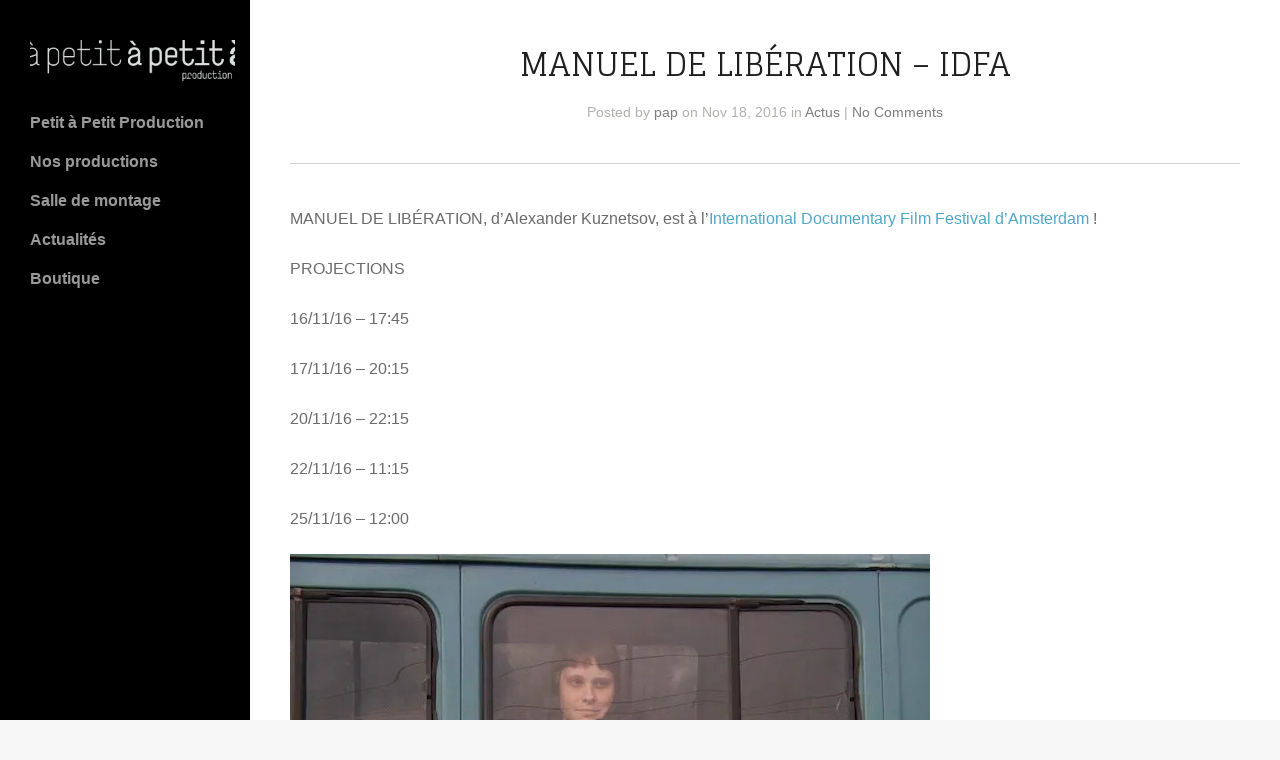

--- FILE ---
content_type: text/html; charset=UTF-8
request_url: http://petitapetitproduction.com/manuel-de-liberation-idfa/
body_size: 6159
content:
<!DOCTYPE html>
<html lang="fr-FR">

<head>
	<meta http-equiv="Content-Type" content="text/html; charset=UTF-8" />
	<title>Petit à Petit Production  &raquo; MANUEL DE LIBÉRATION &#8211; IDFA</title>
	<meta name="viewport" content="width=device-width, initial-scale = 1.0, maximum-scale=1.0, user-scalable=no" />
	<link rel="alternate" type="application/rss+xml" title="Petit à Petit Production RSS Feed" href="http://petitapetitproduction.com/feed/" />
	<link rel="alternate" type="application/atom+xml" title="Petit à Petit Production Atom Feed" href="http://petitapetitproduction.com/feed/atom/" />
	<link rel="pingback" href="http://petitapetitproduction.com/xmlrpc.php" />

	
	
	<meta name='robots' content='max-image-preview:large' />
<meta http-equiv="x-dns-prefetch-control" content="on">
<link href="https://app.ecwid.com" rel="preconnect" crossorigin />
<link href="https://ecomm.events" rel="preconnect" crossorigin />
<link href="https://d1q3axnfhmyveb.cloudfront.net" rel="preconnect" crossorigin />
<link href="https://dqzrr9k4bjpzk.cloudfront.net" rel="preconnect" crossorigin />
<link href="https://d1oxsl77a1kjht.cloudfront.net" rel="preconnect" crossorigin>
<link rel="prefetch" href="https://app.ecwid.com/script.js?90584508&data_platform=wporg&lang=fr" as="script"/>
<link rel="prerender" href="http://petitapetitproduction.com/boutique/"/>
<link rel='dns-prefetch' href='//fonts.googleapis.com' />
<link rel='dns-prefetch' href='//maxcdn.bootstrapcdn.com' />
<link rel='dns-prefetch' href='//s.w.org' />
<link rel='dns-prefetch' href='//v0.wordpress.com' />
<link rel='dns-prefetch' href='//i0.wp.com' />
<script type="text/javascript">
window._wpemojiSettings = {"baseUrl":"https:\/\/s.w.org\/images\/core\/emoji\/14.0.0\/72x72\/","ext":".png","svgUrl":"https:\/\/s.w.org\/images\/core\/emoji\/14.0.0\/svg\/","svgExt":".svg","source":{"concatemoji":"http:\/\/petitapetitproduction.com\/wp-includes\/js\/wp-emoji-release.min.js?ver=6.0.11"}};
/*! This file is auto-generated */
!function(e,a,t){var n,r,o,i=a.createElement("canvas"),p=i.getContext&&i.getContext("2d");function s(e,t){var a=String.fromCharCode,e=(p.clearRect(0,0,i.width,i.height),p.fillText(a.apply(this,e),0,0),i.toDataURL());return p.clearRect(0,0,i.width,i.height),p.fillText(a.apply(this,t),0,0),e===i.toDataURL()}function c(e){var t=a.createElement("script");t.src=e,t.defer=t.type="text/javascript",a.getElementsByTagName("head")[0].appendChild(t)}for(o=Array("flag","emoji"),t.supports={everything:!0,everythingExceptFlag:!0},r=0;r<o.length;r++)t.supports[o[r]]=function(e){if(!p||!p.fillText)return!1;switch(p.textBaseline="top",p.font="600 32px Arial",e){case"flag":return s([127987,65039,8205,9895,65039],[127987,65039,8203,9895,65039])?!1:!s([55356,56826,55356,56819],[55356,56826,8203,55356,56819])&&!s([55356,57332,56128,56423,56128,56418,56128,56421,56128,56430,56128,56423,56128,56447],[55356,57332,8203,56128,56423,8203,56128,56418,8203,56128,56421,8203,56128,56430,8203,56128,56423,8203,56128,56447]);case"emoji":return!s([129777,127995,8205,129778,127999],[129777,127995,8203,129778,127999])}return!1}(o[r]),t.supports.everything=t.supports.everything&&t.supports[o[r]],"flag"!==o[r]&&(t.supports.everythingExceptFlag=t.supports.everythingExceptFlag&&t.supports[o[r]]);t.supports.everythingExceptFlag=t.supports.everythingExceptFlag&&!t.supports.flag,t.DOMReady=!1,t.readyCallback=function(){t.DOMReady=!0},t.supports.everything||(n=function(){t.readyCallback()},a.addEventListener?(a.addEventListener("DOMContentLoaded",n,!1),e.addEventListener("load",n,!1)):(e.attachEvent("onload",n),a.attachEvent("onreadystatechange",function(){"complete"===a.readyState&&t.readyCallback()})),(e=t.source||{}).concatemoji?c(e.concatemoji):e.wpemoji&&e.twemoji&&(c(e.twemoji),c(e.wpemoji)))}(window,document,window._wpemojiSettings);
</script>
<style type="text/css">
img.wp-smiley,
img.emoji {
	display: inline !important;
	border: none !important;
	box-shadow: none !important;
	height: 1em !important;
	width: 1em !important;
	margin: 0 0.07em !important;
	vertical-align: -0.1em !important;
	background: none !important;
	padding: 0 !important;
}
</style>
	<link rel='stylesheet' id='wp-block-library-css'  href='http://petitapetitproduction.com/wp-includes/css/dist/block-library/style.min.css?ver=6.0.11' type='text/css' media='all' />
<style id='wp-block-library-inline-css' type='text/css'>
.has-text-align-justify{text-align:justify;}
</style>
<link rel='stylesheet' id='mediaelement-css'  href='http://petitapetitproduction.com/wp-includes/js/mediaelement/mediaelementplayer-legacy.min.css?ver=4.2.16' type='text/css' media='all' />
<link rel='stylesheet' id='wp-mediaelement-css'  href='http://petitapetitproduction.com/wp-includes/js/mediaelement/wp-mediaelement.min.css?ver=6.0.11' type='text/css' media='all' />
<style id='global-styles-inline-css' type='text/css'>
body{--wp--preset--color--black: #000000;--wp--preset--color--cyan-bluish-gray: #abb8c3;--wp--preset--color--white: #ffffff;--wp--preset--color--pale-pink: #f78da7;--wp--preset--color--vivid-red: #cf2e2e;--wp--preset--color--luminous-vivid-orange: #ff6900;--wp--preset--color--luminous-vivid-amber: #fcb900;--wp--preset--color--light-green-cyan: #7bdcb5;--wp--preset--color--vivid-green-cyan: #00d084;--wp--preset--color--pale-cyan-blue: #8ed1fc;--wp--preset--color--vivid-cyan-blue: #0693e3;--wp--preset--color--vivid-purple: #9b51e0;--wp--preset--gradient--vivid-cyan-blue-to-vivid-purple: linear-gradient(135deg,rgba(6,147,227,1) 0%,rgb(155,81,224) 100%);--wp--preset--gradient--light-green-cyan-to-vivid-green-cyan: linear-gradient(135deg,rgb(122,220,180) 0%,rgb(0,208,130) 100%);--wp--preset--gradient--luminous-vivid-amber-to-luminous-vivid-orange: linear-gradient(135deg,rgba(252,185,0,1) 0%,rgba(255,105,0,1) 100%);--wp--preset--gradient--luminous-vivid-orange-to-vivid-red: linear-gradient(135deg,rgba(255,105,0,1) 0%,rgb(207,46,46) 100%);--wp--preset--gradient--very-light-gray-to-cyan-bluish-gray: linear-gradient(135deg,rgb(238,238,238) 0%,rgb(169,184,195) 100%);--wp--preset--gradient--cool-to-warm-spectrum: linear-gradient(135deg,rgb(74,234,220) 0%,rgb(151,120,209) 20%,rgb(207,42,186) 40%,rgb(238,44,130) 60%,rgb(251,105,98) 80%,rgb(254,248,76) 100%);--wp--preset--gradient--blush-light-purple: linear-gradient(135deg,rgb(255,206,236) 0%,rgb(152,150,240) 100%);--wp--preset--gradient--blush-bordeaux: linear-gradient(135deg,rgb(254,205,165) 0%,rgb(254,45,45) 50%,rgb(107,0,62) 100%);--wp--preset--gradient--luminous-dusk: linear-gradient(135deg,rgb(255,203,112) 0%,rgb(199,81,192) 50%,rgb(65,88,208) 100%);--wp--preset--gradient--pale-ocean: linear-gradient(135deg,rgb(255,245,203) 0%,rgb(182,227,212) 50%,rgb(51,167,181) 100%);--wp--preset--gradient--electric-grass: linear-gradient(135deg,rgb(202,248,128) 0%,rgb(113,206,126) 100%);--wp--preset--gradient--midnight: linear-gradient(135deg,rgb(2,3,129) 0%,rgb(40,116,252) 100%);--wp--preset--duotone--dark-grayscale: url('#wp-duotone-dark-grayscale');--wp--preset--duotone--grayscale: url('#wp-duotone-grayscale');--wp--preset--duotone--purple-yellow: url('#wp-duotone-purple-yellow');--wp--preset--duotone--blue-red: url('#wp-duotone-blue-red');--wp--preset--duotone--midnight: url('#wp-duotone-midnight');--wp--preset--duotone--magenta-yellow: url('#wp-duotone-magenta-yellow');--wp--preset--duotone--purple-green: url('#wp-duotone-purple-green');--wp--preset--duotone--blue-orange: url('#wp-duotone-blue-orange');--wp--preset--font-size--small: 13px;--wp--preset--font-size--medium: 20px;--wp--preset--font-size--large: 36px;--wp--preset--font-size--x-large: 42px;}.has-black-color{color: var(--wp--preset--color--black) !important;}.has-cyan-bluish-gray-color{color: var(--wp--preset--color--cyan-bluish-gray) !important;}.has-white-color{color: var(--wp--preset--color--white) !important;}.has-pale-pink-color{color: var(--wp--preset--color--pale-pink) !important;}.has-vivid-red-color{color: var(--wp--preset--color--vivid-red) !important;}.has-luminous-vivid-orange-color{color: var(--wp--preset--color--luminous-vivid-orange) !important;}.has-luminous-vivid-amber-color{color: var(--wp--preset--color--luminous-vivid-amber) !important;}.has-light-green-cyan-color{color: var(--wp--preset--color--light-green-cyan) !important;}.has-vivid-green-cyan-color{color: var(--wp--preset--color--vivid-green-cyan) !important;}.has-pale-cyan-blue-color{color: var(--wp--preset--color--pale-cyan-blue) !important;}.has-vivid-cyan-blue-color{color: var(--wp--preset--color--vivid-cyan-blue) !important;}.has-vivid-purple-color{color: var(--wp--preset--color--vivid-purple) !important;}.has-black-background-color{background-color: var(--wp--preset--color--black) !important;}.has-cyan-bluish-gray-background-color{background-color: var(--wp--preset--color--cyan-bluish-gray) !important;}.has-white-background-color{background-color: var(--wp--preset--color--white) !important;}.has-pale-pink-background-color{background-color: var(--wp--preset--color--pale-pink) !important;}.has-vivid-red-background-color{background-color: var(--wp--preset--color--vivid-red) !important;}.has-luminous-vivid-orange-background-color{background-color: var(--wp--preset--color--luminous-vivid-orange) !important;}.has-luminous-vivid-amber-background-color{background-color: var(--wp--preset--color--luminous-vivid-amber) !important;}.has-light-green-cyan-background-color{background-color: var(--wp--preset--color--light-green-cyan) !important;}.has-vivid-green-cyan-background-color{background-color: var(--wp--preset--color--vivid-green-cyan) !important;}.has-pale-cyan-blue-background-color{background-color: var(--wp--preset--color--pale-cyan-blue) !important;}.has-vivid-cyan-blue-background-color{background-color: var(--wp--preset--color--vivid-cyan-blue) !important;}.has-vivid-purple-background-color{background-color: var(--wp--preset--color--vivid-purple) !important;}.has-black-border-color{border-color: var(--wp--preset--color--black) !important;}.has-cyan-bluish-gray-border-color{border-color: var(--wp--preset--color--cyan-bluish-gray) !important;}.has-white-border-color{border-color: var(--wp--preset--color--white) !important;}.has-pale-pink-border-color{border-color: var(--wp--preset--color--pale-pink) !important;}.has-vivid-red-border-color{border-color: var(--wp--preset--color--vivid-red) !important;}.has-luminous-vivid-orange-border-color{border-color: var(--wp--preset--color--luminous-vivid-orange) !important;}.has-luminous-vivid-amber-border-color{border-color: var(--wp--preset--color--luminous-vivid-amber) !important;}.has-light-green-cyan-border-color{border-color: var(--wp--preset--color--light-green-cyan) !important;}.has-vivid-green-cyan-border-color{border-color: var(--wp--preset--color--vivid-green-cyan) !important;}.has-pale-cyan-blue-border-color{border-color: var(--wp--preset--color--pale-cyan-blue) !important;}.has-vivid-cyan-blue-border-color{border-color: var(--wp--preset--color--vivid-cyan-blue) !important;}.has-vivid-purple-border-color{border-color: var(--wp--preset--color--vivid-purple) !important;}.has-vivid-cyan-blue-to-vivid-purple-gradient-background{background: var(--wp--preset--gradient--vivid-cyan-blue-to-vivid-purple) !important;}.has-light-green-cyan-to-vivid-green-cyan-gradient-background{background: var(--wp--preset--gradient--light-green-cyan-to-vivid-green-cyan) !important;}.has-luminous-vivid-amber-to-luminous-vivid-orange-gradient-background{background: var(--wp--preset--gradient--luminous-vivid-amber-to-luminous-vivid-orange) !important;}.has-luminous-vivid-orange-to-vivid-red-gradient-background{background: var(--wp--preset--gradient--luminous-vivid-orange-to-vivid-red) !important;}.has-very-light-gray-to-cyan-bluish-gray-gradient-background{background: var(--wp--preset--gradient--very-light-gray-to-cyan-bluish-gray) !important;}.has-cool-to-warm-spectrum-gradient-background{background: var(--wp--preset--gradient--cool-to-warm-spectrum) !important;}.has-blush-light-purple-gradient-background{background: var(--wp--preset--gradient--blush-light-purple) !important;}.has-blush-bordeaux-gradient-background{background: var(--wp--preset--gradient--blush-bordeaux) !important;}.has-luminous-dusk-gradient-background{background: var(--wp--preset--gradient--luminous-dusk) !important;}.has-pale-ocean-gradient-background{background: var(--wp--preset--gradient--pale-ocean) !important;}.has-electric-grass-gradient-background{background: var(--wp--preset--gradient--electric-grass) !important;}.has-midnight-gradient-background{background: var(--wp--preset--gradient--midnight) !important;}.has-small-font-size{font-size: var(--wp--preset--font-size--small) !important;}.has-medium-font-size{font-size: var(--wp--preset--font-size--medium) !important;}.has-large-font-size{font-size: var(--wp--preset--font-size--large) !important;}.has-x-large-font-size{font-size: var(--wp--preset--font-size--x-large) !important;}
</style>
<link rel='stylesheet' id='ecwid-css-css'  href='http://petitapetitproduction.com/wp-content/plugins/ecwid-shopping-cart/css/frontend.css?ver=7.0.4' type='text/css' media='all' />
<link rel='stylesheet' id='trail-style-css'  href='http://petitapetitproduction.com/wp-content/themes/trailthemetrust/style.css?ver=6.0.11' type='text/css' media='all' />
<link rel='stylesheet' id='lato-font-css'  href='//fonts.googleapis.com/css?family=Lato%3A900&#038;ver=6.0.11' type='text/css' media='all' />
<link rel='stylesheet' id='alegrey-sans-font-css'  href='//fonts.googleapis.com/css?family=Glegoo%3A400&#038;ver=6.0.11' type='text/css' media='all' />
<link rel='stylesheet' id='trail-font-awesome-css'  href='//maxcdn.bootstrapcdn.com/font-awesome/4.3.0/css/font-awesome.min.css?ver=6.0.11' type='text/css' media='all' />
<link rel='stylesheet' id='jetpack_css-css'  href='http://petitapetitproduction.com/wp-content/plugins/jetpack/css/jetpack.css?ver=12.0.2' type='text/css' media='all' />
<script type='text/javascript' src='http://petitapetitproduction.com/wp-includes/js/jquery/jquery.min.js?ver=3.6.0' id='jquery-core-js'></script>
<script type='text/javascript' src='http://petitapetitproduction.com/wp-includes/js/jquery/jquery-migrate.min.js?ver=3.3.2' id='jquery-migrate-js'></script>
<link rel="https://api.w.org/" href="http://petitapetitproduction.com/wp-json/" /><link rel="alternate" type="application/json" href="http://petitapetitproduction.com/wp-json/wp/v2/posts/1074" /><meta name="generator" content="WordPress 6.0.11" />
<link rel="canonical" href="http://petitapetitproduction.com/manuel-de-liberation-idfa/" />
<link rel='shortlink' href='https://wp.me/p81JEq-hk' />
<link rel="alternate" type="application/json+oembed" href="http://petitapetitproduction.com/wp-json/oembed/1.0/embed?url=http%3A%2F%2Fpetitapetitproduction.com%2Fmanuel-de-liberation-idfa%2F" />
<link rel="alternate" type="text/xml+oembed" href="http://petitapetitproduction.com/wp-json/oembed/1.0/embed?url=http%3A%2F%2Fpetitapetitproduction.com%2Fmanuel-de-liberation-idfa%2F&#038;format=xml" />
<script data-cfasync="false" data-no-optimize="1" type="text/javascript">
window.ec = window.ec || Object()
window.ec.config = window.ec.config || Object();
window.ec.config.enable_canonical_urls = true;

</script>
        <!--noptimize-->
        <script data-cfasync="false" type="text/javascript">
            window.ec = window.ec || Object();
            window.ec.config = window.ec.config || Object();
            window.ec.config.store_main_page_url = 'http://petitapetitproduction.com/boutique/';
        </script>
        <!--/noptimize-->
        	<style>img#wpstats{display:none}</style>
		<meta name="generator" content=" " />

<style type="text/css" media="screen">









</style>

<!--[if IE 8]>
<link rel="stylesheet" href="http://petitapetitproduction.com/wp-content/themes/trailthemetrust/css/ie8.css" type="text/css" media="screen" />
<![endif]-->
<!--[if IE]><script src="http://html5shiv.googlecode.com/svn/trunk/html5.js"></script><![endif]-->




<meta name="generator" content="Powered by Visual Composer - drag and drop page builder for WordPress."/>
<!--[if lte IE 9]><link rel="stylesheet" type="text/css" href="http://petitapetitproduction.com/wp-content/plugins/js_composer/assets/css/vc_lte_ie9.min.css" media="screen"><![endif]--><!--[if IE  8]><link rel="stylesheet" type="text/css" href="http://petitapetitproduction.com/wp-content/plugins/js_composer/assets/css/vc-ie8.min.css" media="screen"><![endif]-->
<!-- Jetpack Open Graph Tags -->
<meta property="og:type" content="article" />
<meta property="og:title" content="MANUEL DE LIBÉRATION &#8211; IDFA" />
<meta property="og:url" content="http://petitapetitproduction.com/manuel-de-liberation-idfa/" />
<meta property="og:description" content="MANUEL DE LIBÉRATION, d&rsquo;Alexander Kuznetsov, est à l&rsquo;International Documentary Film Festival d&rsquo;Amsterdam ! PROJECTIONS 16/11/16 &#8211; 17:45 17/11/16 &#8211; 20:15 20/11/16 &amp;#821…" />
<meta property="article:published_time" content="2016-11-18T11:26:34+00:00" />
<meta property="article:modified_time" content="2016-11-18T11:42:05+00:00" />
<meta property="og:site_name" content="Petit à Petit Production" />
<meta property="og:image" content="http://petitapetitproduction.com/wp-content/uploads/2016/11/00022-3.jpg" />
<meta property="og:image:width" content="640" />
<meta property="og:image:height" content="360" />
<meta property="og:image:alt" content="" />
<meta property="og:locale" content="fr_FR" />
<meta name="twitter:text:title" content="MANUEL DE LIBÉRATION &#8211; IDFA" />
<meta name="twitter:image" content="http://petitapetitproduction.com/wp-content/uploads/2016/11/00022-3.jpg?w=640" />
<meta name="twitter:card" content="summary_large_image" />

<!-- End Jetpack Open Graph Tags -->
<link rel="icon" href="https://i0.wp.com/petitapetitproduction.com/wp-content/uploads/2013/09/cropped-favicon.png?fit=32%2C32" sizes="32x32" />
<link rel="icon" href="https://i0.wp.com/petitapetitproduction.com/wp-content/uploads/2013/09/cropped-favicon.png?fit=192%2C192" sizes="192x192" />
<link rel="apple-touch-icon" href="https://i0.wp.com/petitapetitproduction.com/wp-content/uploads/2013/09/cropped-favicon.png?fit=180%2C180" />
<meta name="msapplication-TileImage" content="https://i0.wp.com/petitapetitproduction.com/wp-content/uploads/2013/09/cropped-favicon.png?fit=270%2C270" />
<noscript><style type="text/css"> .wpb_animate_when_almost_visible { opacity: 1; }</style></noscript>

</head>

<body class="post-template-default single single-post postid-1074 single-format-standard chrome wpb-js-composer js-comp-ver-4.12.1 vc_responsive" >

<div id="slideNav">
	<a href="javascript:jQuery.pageslide.close()" class="closeBtn"></a>
	<div id="mobileNav">
	<div class="menu-main-menu-fr-container"><ul id="menu-main-menu-fr" class="mainNav"><li id="menu-item-977" class="menu-item menu-item-type-post_type menu-item-object-page menu-item-977"><a href="http://petitapetitproduction.com/presentation-petit-a-petit-production/">Petit à Petit Production</a></li>
<li id="menu-item-1647" class="menu-item menu-item-type-post_type menu-item-object-page menu-item-1647"><a href="http://petitapetitproduction.com/catalogue-2/">Nos productions</a></li>
<li id="menu-item-896" class="menu-item menu-item-type-post_type menu-item-object-page menu-item-896"><a href="http://petitapetitproduction.com/salle-de-montage/">Salle de montage</a></li>
<li id="menu-item-985" class="menu-item menu-item-type-post_type menu-item-object-page menu-item-985"><a href="http://petitapetitproduction.com/actualites/">Actualités</a></li>
<li id="menu-item-2060" class="menu-item menu-item-type-ecwid_menu_item menu-item-object-ecwid-store-with-categories menu-item-2060"><a href="http://petitapetitproduction.com/boutique/">Boutique</a></li>
</ul></div>	</div>
</div>

<div id="container">
	<div id="header">
		<div class="hidden-scroll">
			<div class="inside clearfix">
								
				<div id="logo">
									<h3 class="logo"><a href="http://petitapetitproduction.com"><img src="http://petitapetitproduction.com/wp-content/uploads/2022/09/pap_logo_final_blanc.png" alt="Petit à Petit Production" /></a></h3>
								</div>

				<div id="mainNav" class="mainNav clearfix">
					<div class="menu-main-menu-fr-container"><ul id="menu-main-menu-fr-1" class="sf-menu"><li class="menu-item menu-item-type-post_type menu-item-object-page menu-item-977"><a href="http://petitapetitproduction.com/presentation-petit-a-petit-production/">Petit à Petit Production</a></li>
<li class="menu-item menu-item-type-post_type menu-item-object-page menu-item-1647"><a href="http://petitapetitproduction.com/catalogue-2/">Nos productions</a></li>
<li class="menu-item menu-item-type-post_type menu-item-object-page menu-item-896"><a href="http://petitapetitproduction.com/salle-de-montage/">Salle de montage</a></li>
<li class="menu-item menu-item-type-post_type menu-item-object-page menu-item-985"><a href="http://petitapetitproduction.com/actualites/">Actualités</a></li>
<li class="menu-item menu-item-type-ecwid_menu_item menu-item-object-ecwid-store-with-categories menu-item-2060"><a href="http://petitapetitproduction.com/boutique/">Boutique</a></li>
</ul></div>				</div>

				<a href="#slideNav" class="menuToggle"></a>

				<div id="sidebar" class="clearfix">	
	
    
		  		
    
	</div><!-- end sidebar -->
			</div>
		</div>
	</div>

	<div id="middle" class="clearfix">
	
			
	<div id="inner">			 
	<div id="content" class="">		
		
				<div class="post-1074 post type-post status-publish format-standard hentry category-actus">
		<div id="pageHead" >	    
															
			<h1>MANUEL DE LIBÉRATION &#8211; IDFA</h1>
			<div class="meta clearfix">
				<span class="posted">Posted </span>					
				<span class="author">by <a href="http://petitapetitproduction.com/author/pap/" title="Articles par pap" rel="author">pap</a></span> 
				<span class="date">on Nov 18, 2016</span> 
				<span class="category">in <a href="http://petitapetitproduction.com/category/actus/" rel="category tag">Actus</a></span> 
				<span class="commentCount">| <a href="http://petitapetitproduction.com/manuel-de-liberation-idfa/#respond">No Comments</a></span>
			</div>
		</div>	
						
			<p>MANUEL DE LIBÉRATION, d&rsquo;Alexander Kuznetsov, est à l&rsquo;<a href="https://www.idfa.nl/industry/tags/project.aspx?id=921069CC-8D15-4959-9A12-8C48AADBCC94&amp;tab=-">International Documentary Film Festival d&rsquo;Amsterdam</a> !</p>
<p>PROJECTIONS</p>
<p>16/11/16 &#8211; 17:45</p>
<p>17/11/16 &#8211; 20:15</p>
<p>20/11/16 &#8211; 22:15</p>
<p>22/11/16 &#8211; 11:15</p>
<p>25/11/16 &#8211; 12:00</p>
<p><img class="alignnone size-full wp-image-1076" src="https://i0.wp.com/petitapetitproduction.com/wp-content/uploads/2016/11/00022-3.jpg?resize=640%2C360" alt="00022-3" width="640" height="360" srcset="https://i0.wp.com/petitapetitproduction.com/wp-content/uploads/2016/11/00022-3.jpg?w=640 640w, https://i0.wp.com/petitapetitproduction.com/wp-content/uploads/2016/11/00022-3.jpg?resize=300%2C169 300w" sizes="(max-width: 640px) 100vw, 640px" data-recalc-dims="1" /></p>
			
																													
		</div>				
		


			
							    	
	</div>
	</div>		
	</div>
	<div id="footer" >
		
					
		
		<div class="secondary">
			<div class="inside clearfix">	
									<div class="left"><p>&copy; 2025 <a href="http://petitapetitproduction.com"><strong>Petit à Petit Production</strong></a> All Rights Reserved.</p></div>
			<div class="right"><p></p></div>
			</div><!-- end footer inside-->		
		</div><!-- end footer secondary-->		
		
	</div><!-- end footer -->
</div><!-- end container -->
<script type='text/javascript' src='http://petitapetitproduction.com/wp-includes/js/comment-reply.min.js?ver=6.0.11' id='comment-reply-js'></script>
<script type='text/javascript' src='http://petitapetitproduction.com/wp-content/plugins/jetpack/_inc/build/photon/photon.min.js?ver=20191001' id='jetpack-photon-js'></script>
<script type='text/javascript' id='ecwid-frontend-js-js-extra'>
/* <![CDATA[ */
var ecwidParams = {"useJsApiToOpenStoreCategoriesPages":"","storeId":"90584508"};
/* ]]> */
</script>
<script type='text/javascript' src='http://petitapetitproduction.com/wp-content/plugins/ecwid-shopping-cart/js/frontend.js?ver=7.0.4' id='ecwid-frontend-js-js'></script>
<script type='text/javascript' src='http://petitapetitproduction.com/wp-content/themes/trailthemetrust/js/jquery.pageslide.min.js?ver=2.0' id='pageslide-js'></script>
<script type='text/javascript' src='http://petitapetitproduction.com/wp-content/themes/trailthemetrust/js/jquery.fitvids.js?ver=1.0' id='fitvids-js'></script>
<script type='text/javascript' src='http://petitapetitproduction.com/wp-content/themes/trailthemetrust/js/jquery.actual.min.js?ver=1.8.13' id='actual-js'></script>
<script type='text/javascript' src='http://petitapetitproduction.com/wp-content/themes/trailthemetrust/js/jquery.scrollTo.min.js?ver=1.4.6' id='scrollto-js'></script>
<script type='text/javascript' src='http://petitapetitproduction.com/wp-content/themes/trailthemetrust/js/jquery.waitforimages.min.js?ver=1.0' id='trail-wait-for-images-js'></script>
<script type='text/javascript' src='http://petitapetitproduction.com/wp-content/plugins/js_composer/assets/lib/bower/isotope/dist/isotope.pkgd.min.js?ver=4.12.1' id='isotope-js'></script>
<script type='text/javascript' src='http://petitapetitproduction.com/wp-content/themes/trailthemetrust/js/jquery.waitforimages.min.js?ver=2.0.2' id='beckett-wait-for-images-js'></script>
<script type='text/javascript' src='http://petitapetitproduction.com/wp-content/themes/trailthemetrust/js/theme_trust.js?ver=1.0' id='theme_trust_js-js'></script>
	<script src='https://stats.wp.com/e-202545.js' defer></script>
	<script>
		_stq = window._stq || [];
		_stq.push([ 'view', {v:'ext',blog:'118624502',post:'1074',tz:'1',srv:'petitapetitproduction.com',j:'1:12.0.2'} ]);
		_stq.push([ 'clickTrackerInit', '118624502', '1074' ]);
	</script></body>
</html>

--- FILE ---
content_type: text/css
request_url: http://petitapetitproduction.com/wp-content/themes/trailthemetrust/style.css?ver=6.0.11
body_size: 8643
content:
/*
Theme Name: Trail
Theme URI: http://themetrust.com/trail
Description: A big and stylish portfolio theme.
Version: 1.1.0
Author: ThemeTrust
Author URI: http://themetrust.com
Tags: portfolio, responsive, blog, clean, minimal, white, two-columns, threaded-comments, translation-ready, custom-menus

TABLE OF CONTENTS

01 - Reset
02 - Global
03 - General Layout
04 - Header
05 - Content
06 - Slideshow
07 - Sidebar
08 - Widgets
09 - Comments
10 - Pagination
11 - Footer
12 - Media Queries
*/

/* /////////////////////////////////////////////////////////////////////
//  01 - Reset
/////////////////////////////////////////////////////////////////////*/

/**

 HTML5 & 4 reset stylesheet
 Adapted from YUI & HTML5 Doctor
 v1.0

**/


html,body,div,span,applet,object,iframe,h1,h2,h3,h4,h5,h6,p,blockquote,pre,a,img,abbr,acronym,address,big,cite,code,del,dfn,em,font,ins,kbd,q,s,samp,small,strike,strong,sub,sup,tt,var,dl,dt,dd,ol,ul,li,fieldset,form,label,legend,table,caption,tbody,tfoot,thead,tr,th,td,article,aside,canvas,details,figcaption,figure,menu,nav,summary,time,mark,audio,video,header,footer {
    margin:0;
    padding:0;
    border:0;
    font-weight:inherit;
    font-style:inherit;
    font-size:100%;
    font-family:inherit;
    vertical-align:baseline;
    background:transparent;
}

html {
    -webkit-font-smoothing:antialiased;
    text-rendering:optimizeLegibility;
    -webkit-text-size-adjust:none;
    -ms-text-size-adjust:none;
	overflow-y: scroll;
}

ol,ul {
	list-style:none;
}

article,aside,canvas,details,figcaption,figure,footer,header,menu,nav,section,summary,img {
    display:block;
}

blockquote,q {
    quotes:none;
}

blockquote:before,
blockquote:after,
q:before,
q:after {
    content:'';
    content:none;
}

a {
    margin:0;
    padding:0;
    border:0;
    font-size:100%;
    vertical-align:baseline;
    background:transparent;
}

ins {
    background-color:#ff9;
    color:#000;
    text-decoration:none;
}

mark {
    background-color:#ff9;
    color:#000;
    font-style:italic;
    font-weight:bold;
}

del {
    text-decoration:line-through;
}

table {
    border-collapse:collapse;
    border-spacing:0;
}

strong{font-weight:bold;}
em{font-style:italic;}

input,
select {
    vertical-align:middle;
}

table {
	border-collapse:separate;
	border-spacing:0;
}
caption,
th,
td {
	text-align:left;
	font-weight:normal;
}

input {
	vertical-align:middle;
}
img,
object,
embed {max-width: 100%;}

.homeSection img,
.post p img,
.page p img,
.project p img,
.postThumb,
div.wp-caption img {
	max-width: 100% !important;
	height: auto;
}

.wp-caption {
	max-width: initial !important;
	width: auto !important;
}

.wp-caption-text {
	padding: 5px 0 0 0;
	font-style: italic;
    font-size: 14px;
    text-align: left;
}

/* Isotope ----------- */

.isotope,
.isotope .isotope-item {
  /* change duration value to whatever you like */
  -webkit-transition-duration: 0.8s;
     -moz-transition-duration: 0.8s;
      -ms-transition-duration: 0.8s;
       -o-transition-duration: 0.8s;
          transition-duration: 0.8s;
}

.isotope {
  -webkit-transition-property: height, width;
     -moz-transition-property: height, width;
      -ms-transition-property: height, width;
       -o-transition-property: height, width;
          transition-property: height, width;
}

.isotope .isotope-item {
  -webkit-transition-property: -webkit-transform, opacity;
     -moz-transition-property:    -moz-transform, opacity;
      -ms-transition-property:     -ms-transform, opacity;
       -o-transition-property:         top, left, opacity;
          transition-property:         transform, opacity;
}

/**** disabling Isotope CSS3 transitions ****/

.isotope.no-transition,
.isotope.no-transition .isotope-item,
.isotope .isotope-item.no-transition {
  -webkit-transition-duration: 0s;
     -moz-transition-duration: 0s;
      -ms-transition-duration: 0s;
       -o-transition-duration: 0s;
          transition-duration: 0s;
}

.isotope-item {
	z-index: 2;
}

.isotope-hidden.isotope-item {
	pointer-events: none;
	z-index: 1;
}

/* /////////////////////////////////////////////////////////////////////
//  02 - Global
/////////////////////////////////////////////////////////////////////*/

body {
	font-size: 100%;
	font-family: "Helvetica Neue", Helvetica, Arial, sans-serif;
	width:auto; height:auto;
	margin: 0;
	color: #6a6a6a;
	background-color: #f7f7f7;
	font-weight: normal;
}

p {
	line-height: 1.9em;
	font-size: 1em;
	margin: 0 0 20px 0;
	font-weight: normal;
	font-style: normal;
}

ul {
	list-style: none;
	margin: 0;
	padding: 0;
}

li {
	margin: 0 0 0 0;
	padding: 0;
}

img {
	margin: 0;
}

img.left {
	margin: 0 15px 15px 0;
	float: left;
}

a {
	text-decoration: none;
	outline: none;
}

a{
	color: #4da7ca;
	-o-transition:.5s;
	-ms-transition:.5s;
	-moz-transition:.5s;
	-webkit-transition:.5s;
	transition:.5s;
}

a:hover {
	color: #4290ae;
}

a img {
	border:none;
}

h1, h2, h3, h4, h5, h6{
	margin: 0 0 15px 0;
	color: #1f1f1f;
	font-family: 'Glegoo', Helvetica, Arial, sans-serif;
}

h1 {font-size: 2.5em;}
h2 {font-size: 2.2em;}
h3 {font-size: 1.9em;}
h4 {font-size: 1.6em;}
h5 {font-size: 1.3em;}

blockquote, address {
	margin: 0 0 30px 0;
	padding: 0 30px 0 30px;
	font-style: italic;
	font-size: 1.2em;
	line-height: 1.6em;
	font-family: Georgia, Times, "Times New Roman", serif;
	border-left: 5px solid #37aeb2;
}

code {
    font-family: "Courier New", Courier, serif;
	overflow: auto;
	padding: 2px;
	background: #fff;
}

pre code {
	background: none;
}

pre {
    margin: 0 0 20px;
	padding: 10px;
	background: #f7f7f7;
	overflow: auto;
	border: 1px solid #e4e4e4;
	font-family: "Courier New", Courier, serif;
}

.left {
	float: left;
}

.right {
	float: right;
}

.meta {
	color: #b0b0ad;
}

.meta a{
	color: #7d7d7b !important;
}

.meta a:hover{
	color: #b0b0ad !important;
}

input[type="email"], input[type="text"], input[type="password"], textarea {
	background-color: #fafafa;
	padding: 15px;
	font-family: "Helvetica Neue", Helvetica, Arial, sans-serif;
	-webkit-border-radius: 5px;
	-moz-border-radius: 5px;
	border-radius: 5px;
	color: #6a6a6a;
	border: 1px solid rgba(0,0,0,.05);
	border-bottom: 2px solid rgba(0,0,0,.1);
	background:	#f7f7f7;
	font-size: .9em;
	-webkit-appearance: none;
}

input[type="text"]:focus {outline: none; background-color: #f7f7f7;}
textarea:focus {outline: none; background-color: #f7f7f7;}

textarea { width: 80%; line-height: 1.6em; }



/* Clearfix ----------- */

/* Some clearfix code from HTML5 Boilerplate */
.clearfix:before, .clearfix:after, .single-theme .features:before, .single-theme .features:after {
	content: "\0020";
	display: block;
	height: 0;
	visibility: hidden;
}

.clearfix:after, .single-theme .features:after {
	clear: both;
}

.clearfix, .single-theme .features {
	zoom: 1;
}

a.action {
	font-style: italic;
}

/* //////////////////////////////////////////////////////////////////////
//  03 - General Layout
//////////////////////////////////////////////////////////////////////*/

#container {
	width: 100%;
	margin: 0 auto;
}

.home #container {opacity: 0;}

#middle {
	margin: 0 0 0 250px;
	position: relative;
	width: auto;
	padding: 0 !important;
	background: #fff;
}

.home #middle {
	max-width: 100% !important;
	padding: 0;
}

.page-template-page-home-php #middle {
	padding: 0 !important;
	max-width: 100% !important;
}

.home #wrap {
	padding-top: 0 !important;
}

#inner {
	padding: 0 40px;
}

#footer {
	margin: 0 0 0 250px;
}

.twoThirds {
	width: 70%;
}

.oneThird {
	width: 30%;
}


/*////////////////////////////////////////////////////////////////////////
//  04 - Header
///////////////////////////////////////////////////////////////////////*/

#header {
	position: fixed;
	width: 250px;
	height: 100%;
	background: #000;
	z-index: 500 !important;
	overflow: hidden;
}

#header .hidden-scroll {
	width: calc(100% + 15px); /** Adding the width of the scroll bar */
	height: 100%; /** Required for hidden scroll to work */
	overflow-y: scroll;
	overflow-x: hidden;
}

#header .inside {
	padding: 40px 30px;
}

#logo {
	margin: 0px 0 30px 0;
	padding: 0;
}

#logo h1, #logo h3 {
	margin: 0 !important;
	line-height: 1em !important;
	padding: 0 !important;
	font-size: 1.5em;
	font-weight: bold;
	color: #fff;
}

#header h1 a, #header h1 a:hover,#header h3 a, #header h3 a:hover {
	color: #fff !important;
}

/* Top level navigation */

#mainNav{

}

#mainNav li{
	margin: 0 0 15px 0;
	display: block;
	padding: 0;
	float: none;
	width: 100%;
}

#mainNav ul a{
	line-height: 1.5em;
	color: rgba(255,255,255,.6);
	font-size: 1em;
	font-family: "Droid Sans", "Helvetica Neue", Helvetica, Arial, sans-serif;
	font-weight: bold;
	margin-bottom: 5px;
}

#mainNav ul ul a{
	line-height: 1.5em;
	font-weight: normal;
	border-top: none;
}

#mainNav ul li.current a,
#mainNav ul li.current-cat a,
#mainNav ul li.current_page_item a,
#mainNav ul li.current-menu-item a,
#mainNav ul li.current-post-ancestor a,
.single-post #mainNav ul li.current_page_parent a,
#mainNav ul li.current-category-parent a,
#mainNav ul li.current-category-ancestor a,
#mainNav ul li.current-portfolio-ancestor a,
#mainNav ul li.current-projects-ancestor a {
	text-decoration: none;
	color: #fff;
}

#mainNav ul li.sfHover a,
#mainNav ul li a:hover,
#mainNav ul li:hover {
	text-decoration: none;
	color: #fff;
}

/* Second level+ dropdowns */

#mainNav ul ul {
	padding: 20px 20px 0 0px !important;
	margin-top: 0;
	margin-left: 0;
	background: #000;
}


#mainNav ul ul ul {
	padding-top: 20px !important;
	margin-left: -1.25em;
	margin-top: -5px;
}

#mainNav ul ul li {
	float: none;
	background: none;
	margin: 0 5px 5px 20px !important;
	text-align: left;
}

#mainNav ul li span {
	height: auto !important;
}

#mainNav ul ul li a {
	padding: 0px 0 3px 0;
	font-weight: normal;
	border: none !important;
}

#mainNav ul li.sfHover ul a { color: #7b7b7b!important; }

#mainNav ul li.sfHover ul a:hover { color: #fff!important; }

/** arrow **/

#mainNav .sf-menu a.sf-with-ul {
	position: relative;
	min-width:		1px;
}

.sf-sub-indicator {
	position: absolute;
	bottom: 0px;
	display: block;
	width: 100%;
	text-indent: -999em;
	overflow: hidden;
	z-index: 200;
	height: 40px;
}

.sfHover .sf-sub-indicator {

	bottom: -10px;
}

#mainNav .sf-menu li ul .sf-sub-indicator {
	display: none;
}

#mainNav .sf-menu li ul .sfHover .sf-sub-indicator {
	position: absolute;
	top: 0;
	right: -1px;
	left: 0;
	display: block;
}

.sfHover a.sf-with-ul .sf-sub-indicator {
	height: 30px;
}

.children .sf-sub-indicator {
	display: none;
}

/* Slide Menu */

#pageslide {
    /* These styles MUST be included. Do not change. */
    display: none;
    position: absolute;
    position: fixed;
    top: 0;
    height: 100%;
    z-index: 999999;

    /* Specify the width of your pageslide here */
    width: 260px;
    padding: 0 20px;

    /* These styles are optional, and describe how the pageslide will look */
    background-color: #000;
    color: #FFF;
    overflow: auto;
}

#slideNav {
	display: none;
	padding-top: 100px;
}

#slideNav .mainNav {
	margin: 0 0 30px 8px;
}

#slideNav .mainNav li{
	margin-bottom: 15px;
	float: none;
	position: relative;
}

#slideNav .mainNav li a {
	color: rgba(255,255,255,.6) !important;
	font-weight: bold;
	-o-transition:.5s;
	-ms-transition:.5s;
	-moz-transition:.5s;
	-webkit-transition:.5s;
	transition:.5s;
}

#slideNav .mainNav li a:hover {
	color: #fff !important;
}

#slideNav .mainNav ul {
	padding: 18px 0 0 24px;
}

#mainNav ul li span {
    height: auto !important;
}

/** Collapsible mobile menus */
ul.sub-menu {
	display: none;
}

ul li.menu-item-has-children::after, ul .page-item-has-children::after {
	content: "\f107";
	font-family: "FontAwesome";
	position: absolute;
	right: 20px;
	top: 0;
}

ul li.menu-item-has-children, ul li ul .page-item-has-children {
	position: relative;
}

.menuToggle {
	width: 32px;
	height: 28px;
	cursor: pointer;
	position: absolute;
	right: 30px;
	top: 50%;
	margin-top: -16px;
	-o-transition:.5s;
	-ms-transition:.5s;
	-moz-transition:.5s;
	-webkit-transition:.5s;
	transition:.5s;
	display: none;
}

.menuToggle::before {
    content: "\f0c9";
    font-family: FontAwesome;
    font-size: 32px;
    line-height: 32px;
    color: #fff;
}

.closeBtn {
	width: 20px;
	height: 20px;
	cursor: pointer;
	position: absolute;
	right: 20px;
	top: 30px;
	margin-top: -16px;
	-o-transition:.5s;
	-ms-transition:.5s;
	-moz-transition:.5s;
	-webkit-transition:.5s;
	transition:.5s;
	opacity: .5;
}

.closeBtn::before {
    content: '\f00d';
    font-family: FontAwesome;
    font-size: 20px;
    line-height: 20px;
    color: #fff;
}

.closeBtn:hover {
	opacity: 1;
}

.menuToggle:hover {
	opacity: .8;
}

/*////////////////////////////////////////////////////////////////////
//  05 - Content
////////////////////////////////////////////////////////////////////*/

#content {
	margin: 0 auto 0;
	padding: 0 0 40px 0 !important;
	z-index: 300 !important;
	max-width: 960px;
	background: #fff !important;
	min-height: 350px !important;
}

#content.full {
	margin: 0;
	max-width: none;
	padding: 0 !important;
}

#content.full.grid {
	margin: 0 0 20px 0%;
}

.home #content.full, .page-template-page-home-php #content.full {
	width: 100%;
}

.page-template-page-full-width-php #content {
	margin-bottom: 20px;
}

#content.fullProjects{
	width: 100%;
}

.home.blog #middle {
	padding-top: 40px !important;
}

.home.blog #content {
    margin: 0 auto;
}

#content h1 a,
#content h2 a,
#content h3 a,
.widgetBox h3 a,
#slideshow .slideText h3 a,
#content h4 a,
#content h5 a{
	color: #2e3133;
}

#content h1 a:hover,
#content h2 a:hover,
#content h3 a:hover,
.widgetBox h3 a:hover,
#slideshow .slideText h3 a:hover,
#content h4 a:hover,
#content h5 a:hover{
	color: #a7a7a3 ;
}

#content .postThumb{
	margin: 0 0 20px 0 !important;
}

#pageHead {
	text-align: center;
}

#middle #inner{
	background: #fff;
	z-index: 400;
	position: relative;
	-webkit-transform: translate3d(0,0,0);
}

#pageHeadImage{
	height: 400px;
}

#pageHeadImage .inside{
	height: 400px;
	position: relative;
	text-align: center;
	background-repeat: no-repeat;
	background-position: center center;
	background-size: cover;
	position: fixed;
	width: 100%;
	z-index: 10;
}

#pageHead {
	margin: 0 0 40px;
	position: relative;
	border-bottom: 1px solid #d3d3d3;
	text-align: left;
	padding: 35px 0 30px;
	background: #fff !important;
	text-align: center;
}

.single-project #pageHead {
	text-align: left;
}

#pageHead h1 {
	font-size: 2em;
	padding: 0;
	margin-bottom: 0;
	display: inline-block;
	font-weight: 400;
}

#pageHead p {
	margin: 0!important;
	padding: 5px 0 0 0!important;
	color: #b2b2b2;
	line-height: 1em;
}

.page-template-page-portfolio-php #pageHead {
	margin-bottom: 0;
	padding-bottom: 20px;
	border: none;
}

.page-template-page-portfolio-php #inner {
	padding: 0;
}

.tax-skill #pageHead {
	margin-bottom: 0;
	padding-bottom: 60px;
}

/*Posts ------------------*/

.page #content .post {
	margin: 0 0 0px 0px;
	border: none;
}

.post .meta, .attachment .meta {
	margin: -5px 0 25px 0;
	padding: 0 0 0px 0;
	font-size: .85em;
	line-height: 1.5em;
}

#content .moreLink a {
	font-size: 1em;
	font-weight: bold;
}

.single #pageHead h1 {
	margin-bottom: 15px;
}

.single #pageHead {
	padding-bottom: 15px;
}

#content .post.lastPost {
	background: none;
}

#content .post {
	margin: 0 0 50px 0px;
	position: relative;
	padding-bottom: 10px;
}

.blog #content .post h2, .archive #content .post h2, #content .post h1, #content .post .meta, #content .post .moreLink {
	text-align: center;
}

.post.small .inside {
	background: #fff;
}

.post.small .inside .text {
	margin:  0 30px;
	padding: 30px 0 20px;
}

.search #content .post {
	min-height: 50px;
}

/*Contact Page ------------------*/

#googleMap iframe {
	width: 100%;
}

#googleMap {
	height: 400px !important;
	position: fixed !important;
	width: 100%;
	margin: 0;
}

#googleMap img { max-width: none; }

#googleMap .iwContent {
	padding-bottom: 20px;
	font-size: .85em;
}



/*Projects------------------*/

.page-template-page-portfolio-php #pageHead {
	background: none;
}

#projects {
	margin: 0 auto;
	padding: 0;
	display: block;
	position: relative;
}


.thumbs {
	margin: 0 auto;
}

#content #projects li{
	padding: 0;
	background: none;
}

.project.small, .isotope-item{
	display: block;
	position: relative;
	float: left;
	margin: 0 0 0 0;
	height: auto !important;
	padding-bottom: 0;
	zoom: 1;
	visibility: hidden;
	float: left;
}

#content .project.small img, .isotope-item img{
	width: 100% !important;
	height: auto;
	-moz-transition-property: opacity;
	-webkit-transition-property: opacity;
	-o-transition-property: opacity;
	transition-property: opacity;
	-moz-transition-duration: 0.4s;
	-webkit-transition-duration: 0.4s;
	-o-transition-duration: 0.4s;
	transition-duration: 0.4s;
}

#content .project.small p{
	font-size: .9em;
}

#content .project.small .inside{
	background: #85bec4;
}

.project.small .inside {
	position: relative;
	margin: 0 auto !important;
}

#content .project.small a{
	position: relative;
	display: block;
	margin: 0 auto;
	-webkit-backface-visibility: hidden;
	color: #6a6a6a;
}

#content .project.small a:hover img{
	opacity: .1;
	position:relative;
	-webkit-backface-visibility: hidden;
}

#content .project.small a:hover .title{
	opacity: 1;
	top: 50%;
	-webkit-backface-visibility: hidden;
}

#content .project.small .title {
	font-size: 1.2em;
	color: #fff;
	font-weight: bold;
	text-align: center;
	margin-bottom: 10px;
	display: block;
	position: absolute;
	top: 50%;
	margin: -20px auto 0 !important;
	width: 100%;
	-moz-transition-property: opacity;
	-webkit-transition-property: opacity;
	-o-transition-property: opacity;
	transition-property: opacity;
	-moz-transition-duration: 0.5s;
	-webkit-transition-duration: 0.5s;
	-o-transition-duration: 0.5s;
	transition-duration: 0.5s;
	opacity: 0;
}

#content.project {
	width: 100%;
}

.single-project .projectNav {
	text-align: center;
	right: 0;
	top: 50%;
	margin-top: -10px !important;
	position: absolute;
	height: 35px;
}

.projectNav div {
	float: right;
	margin-left: 5px;
	position: relative;
	display: inline-block;
}

.projectNav a{
	width: 35px;
	height: 35px;
	display: block;
	-o-transition:.5s;
	-ms-transition:.5s;
	-moz-transition:.5s;
	-webkit-transition:.5s;
	transition:.5s;
	-o-transition-property: background-color;
	-ms-transition-property: background-color;
	-moz-transition-property: background-color;
	-webkit-transition-property: background-color;
}

.projectNav a:hover{
	background-color: #ebebeb !important;
}

.projectNav div.next a{
	background: #f9f9f9 url(images/arrow_left.png) center center no-repeat;
}

.projectNav div.portfolio a{
	background: #f9f9f9 url(images/portfolio_icon.png) center center no-repeat;
}

.projectNav div.previous a{
	background: #f9f9f9 url(images/arrow_right.png) center center no-repeat;
}

#content .skillList{
	padding: 20px 0 20px !important;
	margin: 0 auto 20px !important;
	display: inline-block;
}

.skillList li{
	background: none;
	margin: 0 5px 5px 0 !important;
	display: inline-block;
}

.skillList li span a{
	font-size: 1em;
	background: #f0f0f0;
	display: inline-block;
	color: #7d7d7b!important;
	text-decoration: none;
	position: relative;
	cursor: pointer;
	padding: 7px 11px 7px !important;
	border: none;
	-webkit-border-radius: 2px;
	-moz-border-radius: 2px;
	border-radius: 2px;
	line-height: 1em;
	text-transform: uppercase;
	font-weight: bold;
}

.skillList li span a:hover{
	background: #6a6a6a;
	color: #fff !important;
}

/*Filter Navigation------------------*/
#content .filterWrap {
	text-align: center;
}

#content #filterNav{
	padding: 0!important;
	margin: 0 auto 40px auto!important;
	width: auto;
	text-align: center;
	width: 100%;
	position: relative;
}

#content #filterNav li{
	padding: 0px 0 0 0;
	background: none;
	margin: 0 8px 8px 0;
	display: inline-block;
}

#filterNav li a{
	font-size: 1em;
	display: inline-block;
	color: #999999!important;
	text-decoration: none;
	position: relative;
	cursor: pointer;
	padding: 7px 11px 7px !important;
	border-bottom: 3px solid transparent;
	line-height: 1em;
	text-transform: uppercase;
	font-weight: bold;
	-moz-transition-duration: 0.5s;
	-webkit-transition-duration: 0.5s;
	-o-transition-duration: 0.5s;
	transition-duration: 0.5s;
}

#filterNav li a:hover {
	color: #555555 !important;
}

#filterNav .selected, #filterNav a.selected:hover {
	border-bottom: 3px solid #3db4c6;
	color: #555555 !important;
}

/*Buttons------------------*/

.button, a.button, #footer a.button, #searchsubmit, input[type="submit"]   {
	background: #37aeb2;
	display: inline-block;
	color: #fff;
	text-decoration: none;
	position: relative;
	cursor: pointer;
	padding: 15px 20px;
	border: none;
	border-bottom: 3px solid rgba(0,0,0,.2);
	-webkit-border-radius: 4px;
	-moz-border-radius: 4px;
	border-radius: 4px;
	margin: 0 3px 0 0;
	line-height: normal !important;
	-webkit-appearance: none;
	font-size: .9em;
	font-weight: bold;
	-webkit-transition: background-color 0.5s ease;
    -moz-transition: background-color 0.5s ease;
    -o-transition: background-color 0.5s ease;
    transition: background-color 0.5s ease;
	font-family: "Helvetica Neue", Helvetica, Arial, sans-serif;
}

.home .slideshow a.button:hover, .button:hover, #footer a.button:hover, #searchsubmit:hover, input[type="submit"]:hover {
	color: #fff;
	-webkit-transition: background-color 0.5s ease;
    -moz-transition: background-color 0.5s ease;
    -o-transition: background-color 0.5s ease;
    transition: background-color 0.5s ease;
	background: #4a4a4a !important;
}

#searchsubmit {
	padding: 5px 15px 6px;
}

.home .slideshow a.button {
	font-size: .6em;
}

/*Images------------------*/

#content .alignleft,
#content img.alignleft {
	display: inline;
	float: left;
	margin-right: 24px !important;
	margin-top: 4px;
}

#content .alignright,
#content img.alignright {
	display: inline;
	float: right;
	margin-left: 24px;
	margin-top: 4px;
}

#content .aligncenter,
#content img.aligncenter {
	clear: both;
	display: block;
	margin-left: auto;
	margin-right: auto;
}

#content img.alignleft,
#content img.alignright,
#content img.aligncenter {
	margin-bottom: 12px;
}

/*Gallery------------------*/

.gallery {
	padding-top: 15px;
	margin-bottom: 25px!important;
}

.gallery-item {
	margin-top: 0px!important;
	margin-bottom: 25px!important;
}

.gallery img {
	border: none!important;
}

/*Lists------------------*/

#content ul{
	margin:  0 0 25px 20px;
	list-style-type: disc;
}

#content ul li{
	margin: 0 0 10px 0;
	line-height: 1.4em;
	font-size: 1em;
}

#content ol li{
	margin: 0 0 10px 0;
	line-height: 1.4em;
}

#content ol{
	margin: 0 0 20px 20px;
	list-style-type: decimal !important;
}

#content ul ul, #content ol ul, #content ul ol, #content ol ol {
	padding-top: 10px;
}

#content ul ul li, #content ol ul li, #content ul ol li, #content ol ol li{
	font-size: 1em !important;
}

/*////////////////////////////////////////////////////////////////////
//  06 - Slideshow
////////////////////////////////////////////////////////////////////*/

.home #middle .slides{
	padding: 0 !important;
	margin: 0 !important;
	list-style: none;
}

.home #content {
	padding: 0 !important;
	margin: 0 !important;
}

.home #content .slide{
	position: relative;
	text-align: center;
	margin: 0 !important;
	background-repeat: no-repeat;
	background-position: center center;
	background-size: cover;
 	background-attachment: fixed;

}

.home .slide .details{
	padding: 0 !important;
	margin: 0 auto;
	left: 0;
	right: 0;
}

.home .slideshow .details {
	display: block;
	width: 100% !important;
	display: table;
	height: 100%;
}

.home .slideshow .details .box{
	display: table-cell;
	vertical-align: middle;

}

.home .slideshow .details .text {
	display: block;
	max-width: 900px;
	margin: 0 auto;
	padding: 0 30px;
}

.slide .details h1, .slide .details h2, .slide .details h3, .slide .details h4, .slide .details h5{
	color: #fff;
	text-shadow: 2px 2px rgba(0,0,0, .2);
	line-height: 1em;
	font-family: 'Lato', sans-serif;
	font-weight: 900;
}

.slide .details h1 {
	font-size: 4.3em;
}

.slide .details h2 {
	font-size: 4.0em;
}

body.home .details p {
	font-size: 1.7em !important;
	margin-bottom: 40px !important;
	line-height: 1.3em;
	color: rgba(255,255,255, .6);
}

.home #slideshowNav {
	position: fixed;
	z-index: 400;
	bottom: 50px;
	right: 50px;
}

.home #slideshowNav.inactive {
	display: none;
}

.home #slideshowNav a{
	display: block;
	width: 20px; height: 20px;
	background: #fff;
	border-radius: 30px;

	margin-bottom: 10px;
}

.home #slideshowNav a.active{
	background: #37aeb2;
}


/*////////////////////////////////////////////////////////////////////
//  07 - Sidebar
////////////////////////////////////////////////////////////////////*/

#sidebar {
	margin-bottom: 30px;
	padding-top: 20px;
}

.sidebarBox {
	position: relative;
	margin: 0 0 30px 0;
}

.sidebarBox p {
	margin-bottom: 12px;
	line-height: 1.7em;
	font-size: .95em;
	color: rgba(255,255,255,.5);
}

#sidebar li {
	font-size: .75em;
}

#sidebar .author .avatar {
	float: left;
	margin: 0 20px 15px 0 !important;
	padding-top: 3px;
	border-radius: 40px;
}


/*/////////////////////////////////////////////////////////////////////
//  08 - Widgets
////////////////////////////////////////////////////////////////////*/

.widgetBox a {
	line-height: 1.5em;
	color: rgba(255,255,255,.8)
}

.widgetBox a:hover {
	color: #fff;
}

#footer .widgetBox {
	float: left;
	margin-right: 25px;
	margin-bottom: 30px;
}

#sidebar .widgetBox {
	margin-bottom: 30px !important;
}

#sidebar .widgetBox .widgetTitle,
#footer .widgetBox .widgetTitle{
	font-size: 1.1em;
	font-weight: bold;
	display: block !important;
	margin-bottom: 20px;
	clear: both;
}

#sidebar .widgetBox .widgetTitle{
	color: #fff;
}

#sidebar .widgetBox .meta,
#footer .widgetBox .meta {
	font-style: italic;
}

#footer .widgetBox p{
	font-size: .95em;
}

#sidebar ul, #footer ul {
	margin: 0 0 0 0;
	padding: 0px 0 0 0;
	line-height: 1em;
	background: none;
	position: relative;
}

#sidebar ul li, #footer ul li {
	padding: 0px 0 0px 0;
	margin: 0 0 15px 0;
	line-height: 1.2em;
	background: none;
	font-size: .85em;
}

#sidebar ul li p, #footer ul li p{
	line-height: 1.3em;
	margin: 0;
}

#sidebar .widget_nav_menu ul,
#footer .widget_nav_menu ul,
#sidebar .widget_pages ul,
#footer .widget_pages ul,
#sidebar .widget_categories ul,
#footer .widget_categories ul {
	background: none;
	margin: 0;
	padding: 0;
	border: none;
}

#sidebar .widget_nav_menu li,
#footer .widget_nav_menu li,
#sidebar .widget_pages li,
#footer .widget_pages li,
#sidebar .widget_categories li,
#footer .widget_categories li {
	padding: 0 0 0 0;
	margin: 10px 0 0 0;
	border: none;
}

/*Search------------------*/

.widget_search {
	display: block;
	padding: 0 !important;
}

.widget_search h3 {
	display: none;
}

.widget_search:after {
    content: " ";
    display: block;
    clear: both;
    visibility: hidden;
    line-height: 0;
    height: 0;
}

html[xmlns] .widget_search {
    display: block;
}

* html .widget_search {
    height: 1%;
}

#s {
	margin: 0 0px 0 0;
	padding: 10px .7em 10px .7em !important;
	line-height: normal!important;
	width: 92%;
	color: #fff;
	font-size: .8em;
	background: rgba(255,255,255,.2);
}

#searchsubmit{
	font-size: 11px !important;
	margin: 0 !important;
	border-left: none;
	-webkit-border-bottom-left-radius: 0px;
	-webkit-border-top-left-radius: 0px;
	-moz-border-radius-bottomleft: 0px;
	-moz-border-radius-topleft: 0px;
	border-bottom-left-radius: 0px;
	border-top-left-radius: 0px;
	float: right;
	border: none;
	height: 30px;
	-moz-box-shadow: none;
	-webkit-box-shadow: none;
	box-shadow: none;
	background-position: 0 -1px;

}


/*Recent Posts Widget------------------*/

#sidebar .ttrust_recent_posts .meta,
#footer .ttrust_recent_posts .meta {
	margin: 0 0 0 0 !important;
	display: block;
	padding: 3px 0 0 0;
	color: #bababa;
}

#sidebar .ttrust_recent_posts p.title,
#footer .ttrust_recent_posts p.title {
	font-size: 1.2em;
	margin-bottom: 2px;
}

#sidebar .ttrust_recent_posts p.title,
#footer .ttrust_recent_posts p.title {
	line-height: 1.1em;
}

.ttrust_recent_posts .firstPost p{
	margin-bottom: 10px;
}

.secondaryPost {
	padding: 10px 0 0px 0;
}

.ttrust_recent_posts .thumb{
	float: left;
	margin: 0 12px 0 0;
	padding: 3px;
	background: #f0f0f0;
	border: 1px solid #e1e1e1;
}

.ttrust_recent_posts li {
	margin-bottom: 10px !important;
	border: none;
	display: block;
}


/*Calendar Widget--------------------*/
table#wp-calendar {
	width: 216px;
}

table#wp-calendar td, table#wp-calendar th{
	text-align: left;
}

table#wp-calendar td {
	color: #b0b0ad;
	padding-top: 10px;
}

table#wp-calendar td a{
	font-weight: bold;
}

#wp-calendar caption {
	margin-bottom: 10px;
	padding-bottom: 10px;
	border-bottom: 1px solid #dbdad8;
	font-size: 14px;
	font-weight: bold;
}

/*Tag Widget--------------------*/

.widget_tag_cloud a{
	font-size: 11px !important;
	padding: 5px 7px 5px 7px;
	display: block;
	float: left;
	margin: 0 5px 5px 0;
}

#footer .widget_tag_cloud a,
#sidebar .widget_tag_cloud a{
	-webkit-border-radius: 2px;
	-moz-border-radius: 2px;
	background: #f3f3f3;
}

.widget_tag_cloud:after {
    content: " ";
    display: block;
    clear: both;
    visibility: hidden;
    line-height: 0;
    height: 0;
}

.widget_tag_cloud {
    display: inline-block;
}

html[xmlns] .widget_tag_cloud {
    display: block;
}

* html .widget_tag_cloud {
    height: 1%;
}

/*Twitter Widget--------------------*/
.simple_tweet_widget li {
   line-height: 1.5em !important;
   font-size: .95em !important;
}

.simple_tweet_widget li span{
   color: #4f4f4f !important;
   font-size: .85em !important;
}

/*Flickr Widget--------------------*/
#flickrBox .flickrImage {
	float: left;
	margin: 0 12px 12px 0;
	padding: 3px;
}

#sidebar #flickrBox .flickrImage {

}

#flickrBox .flickrImage img {
	width: 70px;
	height: 70px;
	float: left;
	border-radius: 5px;
	max-width: 70px;
}

/*/////////////////////////////////////////////////////////////////////
//  09 - Comments
////////////////////////////////////////////////////////////////////*/

#comments {
	position: relative;
	margin: 0 0 30px 0px;
	width: 95%;
	padding: 20px 0 0 0;
}

.twoThirds #comments {
	width: 95%;
}

#content.project #comments {
	padding-top: 30px;
}

#comments ul{
	list-style: none;
	margin: 0 0 30px 0;
}

#comments h3{
	margin: 0 0 30px 0;
}

#content #comments ul li{
	font-size: 1em !important;
}

#trackbacks {
	margin: 30px 0 0 40px;
}

ol#commentslist {
	margin: 0 0 0 0px;
	list-style: none;
	padding: 0;
}

#commentslist .children li {
	padding: 15px 0 0 30px;
	background: transparent url(images/comment_marker.gif) no-repeat 0px 40px;
	border-left: 1px solid #e3e3e3;
}

.comment {
	position: relative;
	margin: 0 0 0 0;
	padding: 0 0 20px 0;
}

.comment .avatar {
	position: absolute;
	left: 0;
	top: 0;
	border-radius: 35px;
	-webkit-border-radius: 35px;
	-moz-border-radius: 35px;
	-o-border-radius: 35px;
	-ms-border-radius: 35px;
	-khtml-border-radius: 35px;
	width:70px;
	height:70px;
}

#commentForm label {
	padding-left: 20px;
}

.comment h5 {
	margin: 0 0 6px 100px;
	padding: 0;
}

.comment .date {
	margin: -5px 0 10px 100px;
	display: block;
	color: #a5a5a2;
	font-size: .9em;
}

.comment p {
	margin: 0 0 10px 100px;
}

.comment-reply-link,
.comment-reply-login {
	margin: 0 0 0 100px;
	font-size: .95em;
}

.comment-reply {
	display: inline-block!important;
	padding: 0 0 0 10px;
}

#comment-add {
	position: absolute;
	top: -5px;
	right: 0px;
}

.moderation {
	margin: 0px;
	padding: 0 0 10px 25px;
}

#trackbacks ul {
	margin: -5px 0 15px;
}

#trackbacks ul li {
	padding: 5px 0 5px 20px;
}

/* Comment Form */

#commentForm {
	position: relative;
	margin: 30px 0 30px 0px;
}

#comments #respond {
	position: relative;
	padding: 0 0 0;
	margin: 0;
}

#respond .form-allowed-tags {
	display: none;
}

#respond form {
	margin: 0;
	padding: 0;
	position: relative;
}

#respond h3 {
	font-size: 1.4em !important;
}

#commentForm h1 {
	font-size: 1.3em !important;
	border: 1px solid #000;
}

.cancel-comment-reply {
	float: right;
	margin: 5px 90px 0 0;
}

#cancel-comment-reply-link {
	margin-left: 20px !important;

}

#comments textarea {
	width: 90% !important;
}

#comments input[type="text"] {
	width: 50%;
	margin-right: 20px;
}

#comments ol{
	list-style: none !important;
}



/*////////////////////////////////////////////////////////////////////
//  10 - Pagination
////////////////////////////////////////////////////////////////////*/

.pagination {
	padding: 0 0 30px !important;
	clear: both;
	margin: 0 0 15px 0;
}

.page-template-page-portfolio-php .pagination {
	text-align: center;
	margin: 0;
	padding: 20px 0 !important;
}

.page-template-page-portfolio-php .pagination .inside {
	display: inline-block;
}

.pagination span,
.pagination a,
.pagination-prev a,
.pagination-next a,
.older-comments,
.newer-comments {
	display: block;
	float: left;
	width: auto;
	height: 24px;
	line-height: 24px;
	margin: 0 5px 0 0;
	padding: 0 8px;
	text-align: center;
	text-decoration: none;
	font-weight: bold;
}

.pagination-prev a:hover,
.pagination-next a:hover,
.wp-pagenavi a:hover,
.wp-pagenavi .current {

}

.pagination-prev a,
.pagination-next a {
	float: none;
	margin: 0px;
}

.pagination-prev,
.pagination-next {
	float: left;
	width: auto;
	margin: 0px;
}

.pagination-prev {
	float: right;
}


/*////////////////////////////////////////////////////////////////////
//  11 - Footer
////////////////////////////////////////////////////////////////////*/

#footer {
	color: #7b7b7b;
	background: #f6f6f6;
	position: relative;
	z-index: 901;
}

.home.gecko #footer {
	margin-top: -1px !important;
}

#footer .meta {
	color: #919191;
}

#footer .main {
	padding: 60px 10px 10px 10px;
	margin: 0 30px 0;
}

#footer .main .inside {
	border-bottom: 1px solid #dbdbdb;
}

#footer .inside {
	margin: 0 auto;
	max-width: 960px;
}

.footerBox{
	margin: 0 3.5% 40px 0 !important;
	float: left;
	position: relative;
	width: 31%;
}

.footerBox.third {
	margin-right: 0 !important;
}

.widget_recent_entries {
	margin-right: 0 !important;
}

.footerBox p{
	padding: 0;
}

#footer a {
	color: #7b7b7b;
}

#footer a:hover {
	color: #000;
}

#footer .secondary {
	margin: 0 0 0;
	padding: 0 40px 10px;
}

#footer .secondary a{
	font-weight: bold;
}

#footer .secondary .inside {
	padding: 30px 0 0;
}


#footer .secondary p{
	font-size: .8em;
}

#footer .secondary .left {
	float: left;
}

#footer .secondary .right {
	float: right;
}

#footer .secondary .right span{
	padding: 0 5px;
	color: #4d4d4d;
}


/*////////////////////////////////////////////////////////////////////
//  12 - Media Queries
////////////////////////////////////////////////////////////////////*/


/* Tablets */

@media only screen and (max-width: 1200px) {
	/*Footer ------------------*/
	.footerBox {
		width: 48% !important;
		margin: 0 25px 40px 0 !important;
	}

	.footerBox.second {
		margin-right: 0 !important;
	}

	.footerBox.third {
		margin-right: 30px !important;
	}
}

@media only screen and (max-width: 955px) {
	#pageHead h1 {
		font-size: 1.3em;
	}

	/*Footer ------------------*/
	.footerBox {
		width: 100% !important;
	}
}

@media only screen and (max-width: 1024px) {

	/*Header ------------------*/

	#header {
		float: none;
		position: relative;
		margin: 0 auto 0;
		width: 100%;
		padding: 0 0 0;
	}

	#header .inside {
		padding: 15px 30px;
	}

	#header #logo {
		margin: 0 !important;
		display: inline-block;

		padding: 0;
	}

	#header #logo img{
		margin: 0 auto;
		width: 80% !important;
		height: auto;
		float: none;
	}

	#header #mainNav{
		display: none;
	}

	#header #sidebar{
		display: none;
	}

	.menuToggle {
		display: block;
	}

	#middle, #footer {
		margin: 0;
	}

	#pageHeadImage .inside, #pageHeadImage {
		position: relative !important;
		height: 300px;
	}

	#pageHead h1 {
		font-size: 1.7em;
	}

	#googleMap {
		height: 300px !important;
		position: relative !important;
	}

	/*Home Slideshow ------------------*/
	.home #content .slide {
		background-size: cover;
		background-attachment: scroll;
	}

	.slide .details .box {
		padding-top: 70px !important;
	}

	.slide .details h1 {
		font-size: 2.5em;
	}

	.slide .details h2 {
		font-size: 2.3em;
	}

	body.home .details p {
		font-size: 1.3em !important;
	}


	/*Projects ------------------*/
	
	.project.small, .isotope-item{
	
		visibility: visible;
		
	}
	
	#slideNav #sidebar {
		margin-left: 10px;
	}

	#content .project.small .title {
		font-size: .9em;
	}

	/*Footer ------------------*/
	#footer .main {
		margin: 0 20px 0;
	}

	#footer .secondary {
		padding: 0 30px 10px;
	}

	.footerBox {
		width: 48% !important;
		margin: 0 25px 40px 0 !important;
	}
}

@media only screen and (max-width: 820px) {

	#comments { width: 100%;}

	#content.twoThirds {
		width: 95% !important;
		float: none;
	}

	#comments { width: 100%;}

	#container {
		max-width: 820px;
	}
}

/*layouts smaller than 700px, iPhone and mobiles*/

@media only screen and (max-width: 700px) {
	html {
	    -webkit-text-size-adjust: none;
	}

	h1 { font-size: 1.7em;}
	h2 { font-size: 1.5em;}
	h3 { font-size: 1.4em;}
	h4 { font-size: 1em;}
	h5 { font-size: .8em;}

	#wrap {
		padding: 1px 20px;
	}

	.home #wrap {
		padding-top: 0 !important;
	}

	#container {
		max-width: 700px;
	}

	#inner {
		padding: 0 30px;
	}

	/*Header ------------------*/
	#header .inside {
		padding: 15px 20px 15px 0px !important;
	}

	#header .top { position: relative; }

	.menuToggle {
		width: 23px;
		height: 20px;
		background-size: 23px 20px !important;
		right: 20px;
		margin-top: -10px;
	}

	#pageslide { width: 200px !important; }

	#pageHead h1 {
		font-size: 1.2em;
	}

	/*Home Slideshow ------------------*/

	.home #content .slide {
		background-size: cover;
		background-attachment: scroll
	}

	.slide .details .box {
		padding-top: 70px !important;
	}

	.slide .details h1 {
		font-size: 2.0em;
	}

	.slide .details h2 {
		font-size: 1.8em;
	}

	body.home .details p {
		font-size: 1em !important;
	}

	#slideshowNav {
		display: none;
	}

	/*Posts ------------------*/

	#content.twoThirds {
		width: 95% !important;
		float: none;
	}

	#content .post {
		margin-bottom: 20px;
		padding-bottom: 5px!important;
	}

	.posts .post .date .month{
		font-size: .9em;
		display: block;
		padding: 0 !important;
		line-height: 1em;
		color: rgba(255,255,255, .7);
	}

	.posts .post .inside{
		position: relative;
	}

	.posts .post .inside h2{
		font-size: 1.3em !important;
		line-height: 1.2em;
		margin-bottom: 10px !important;
	}

	.posts .post .inside .meta{
		margin: 0 auto 20px !important;
		padding: 0;
	}

	.post .moreLink {
		display: none;
	}

	#comments { width: 100%;}

	/*Sidebar and Widgets ------------------*/

	#sidebar {
		float: none;
		width: 95%;
		margin-left: 2.5%;
		padding: 10px 0 30px 0 !important;
	}

	.sidebarBox {
		float: left;
		margin: 0 2% 30px 0 !important;
		width: 95%;
	}

	#flickrBox .flickrImage {
		margin: 0 8px 8px 0;
	}

	.widgetBox {
		width: 100%;
		float: none;
	}

	/*Projects ------------------*/

	#pageHead h1 {
		font-size: 1.4em;
	}

	.projectNav {
		position: relative !important;
		float: none;
		left: 0 !important;
		right: auto;
		margin: 0 !important;
		width: 91px;
		padding-top: 8px;
	}

	#filterNav {
		text-align: center;
		width: 100%;
		position: relative;
	}

	.projectNav div {
		margin: 0 5px 0 0 !important;
		padding: 0 !important;

	}

	.projectNav a{
		width: 25px;
		height: 25px;
		background-size: 25px 25px !important;
	}

	.thumbs {
		text-align: center;
	}

	.thumbs .small{
		margin: 0 auto !important;
	}

	/*Footer------------------*/
	.footerBox {
		width: 100% !important;
		float: none;
		margin: 0 20px 40px 0!important;
	}

	#footer .main .inside{ padding: 0 0 !important;  width: auto !important;margin: 0 0px!important;}

	#footer #flickrBox .flickrImage {
		margin: 0 5px 5px 0;
	}

	#footer .secondary{
		text-align: center;
		margin: 0 0;
	}
	#footer .secondary p{
		margin: 0px;
		padding: 0px;
	}

	#footer .secondary .left,
	#footer .secondary .right{
		float: none;
	}

	#footer .secondary .right{
		float: none;
		padding: 10px 0 15px 0;
	}

	.gallery-item img{
		width: 90%;
        height: auto;
	}
}



--- FILE ---
content_type: application/javascript
request_url: http://petitapetitproduction.com/wp-content/themes/trailthemetrust/js/theme_trust.js?ver=1.0
body_size: 1752
content:
///////////////////////////////
// Set Variables
///////////////////////////////

var gridContainer = jQuery('.thumbs');
var colW;
var gridGutter = 0;
var catptionOffset = -20;
var OS;
var widgetsRelocated = false;

///////////////////////////////
// Mobile Detection
///////////////////////////////

function isMobile(){
    return (
        (navigator.userAgent.match(/Android/i)) ||
		(navigator.userAgent.match(/webOS/i)) ||
		(navigator.userAgent.match(/iPhone/i)) ||
		(navigator.userAgent.match(/iPod/i)) ||
		(navigator.userAgent.match(/iPad/i)) ||
		(navigator.userAgent.match(/BlackBerry/))
    );
}

///////////////////////////////
// Project Filtering
///////////////////////////////

function projectFilterInit() {
	jQuery('#filterNav a').click(function(){
		var selector = jQuery(this).attr('data-filter');
		jQuery('#projects .thumbs').isotope({
			filter: selector,
			hiddenStyle : {
		    	opacity: 0
			}
		});

		if ( !jQuery(this).hasClass('selected') ) {
			jQuery(this).parents('#filterNav').find('.selected').removeClass('selected');
			jQuery(this).addClass('selected');
		}

		return false;
	});
}


///////////////////////////////
// Project thumbs
///////////////////////////////

function projectThumbInit() {
	setColumns();
	gridContainer.isotope({
		resizable: false,
		layoutMode: 'fitRows',
		masonry: {
			columnWidth: colW
		}
	});

	jQuery(".thumbs .small").css("visibility", "visible");
}

///////////////////////////////
// Isotope Grid Resize
///////////////////////////////

function setColumns()
{
	var columns;
	var gw = gridContainer.width();
	if(gw<=1400){
		columns = 2;
	}else if(gw<=1700){
			columns = 3;
	}else{
		columns = 4;
	}
	colW = Math.floor(gw / columns);
	jQuery('.thumbs .small').each(function(id){
		jQuery(this).css('width',colW+'px');
	});
	jQuery('.thumbs .small').show();
}

function gridResize() {
	setColumns();
	gridContainer.isotope({
		resizable: false,
		layoutMode: 'fitRows',
		masonry: {
			columnWidth: colW
		}
	});
}

///////////////////////////////
// Set Home Slideshow Height
///////////////////////////////

function setHomeSlideshowHeight() {
	var windowHeight = jQuery(window).height();
	jQuery('.home .slideshow .slide').height(windowHeight);
}

///////////////////////////////
// Center Slideshow Content
///////////////////////////////

function centerSlideContent() {
	var offset = 40;
	jQuery('body.home #content .slide .details').each(function(id){
		jQuery(this).css('margin-top','-'+((jQuery(this).actual('height')/2)+offset)+'px');
		jQuery(this).show();
	});
}

///////////////////////////////
// Home Slideshow Nav
///////////////////////////////

function initSlideshowNav(){
	jQuery('#slideshowNav a').click(function(e) {
		jQuery('html, body').animate({scrollTop:jQuery(jQuery(this).attr('href')).offset().top}, 1000);
		e.preventDefault();
	});
}

function slideshowScroll() {
	var activeBtn = activeSlideshowBtn();
	if (!activeBtn.hasClass('active')) {
		jQuery('#slideshowNav a').removeClass('active');
		activeBtn.addClass('active');
	}
}

function activeSlideshowBtn() {
	var scrollPos = jQuery(window).scrollTop();
	var activeBtn = null;
	jQuery('#slideshowNav a').each(function() {
			var navItem = jQuery(this);
			var id = navItem.attr('id').replace( /^\D+/g, '');

			var currentSlide = jQuery('#slide'+id);
			if (scrollPos + (jQuery(window).height() / 2) > currentSlide.offset().top) {
				activeBtn = navItem;
			} else {
				return activeBtn;
			}
		}
	);
	return activeBtn;
}

///////////////////////////////////
// Relocate Elements
///////////////////////////////////

function relocateElements()
{
	if(jQuery(window).width() <= 1024 && !widgetsRelocated) {
		jQuery('#sidebar').insertAfter(jQuery('#mobileNav .mainNav'));
		widgetsRelocated = true;
	}
	else if(jQuery(window).width() > 1024 && widgetsRelocated) {
		widgetsRelocated = false;
		jQuery('#sidebar').insertAfter(jQuery('#header #mainNav'));
		jQuery.pageslide.close();
	}
}

///////////////////////////////
// Mobile Submenu Nav
///////////////////////////////

function mobileCollapse(){
	var $collapseMenu = jQuery(document.getElementsByClassName('mainNav')),
		$collapseLi = $collapseMenu.find('li'),
		$collapseA = jQuery('.menu-item-has-children a');

	$collapseMenu.find( "li.menu-item-has-children" ).click( function(){

		$collapseLi.not( this ).find( "ul" ).next().slideToggle( 100 );
		jQuery( this ).find( "> ul" ).stop( true, true ).slideToggle( 100 );
		jQuery( this ).toggleClass( "active-sub-menu" );

		return false;

	});

	// Don't fire sub menu toggle if a user is trying to click the link
	$collapseA.click( function(e) {

		e.stopPropagation();

		return true;
	});
}

///////////////////////////////
// Initialize
///////////////////////////////

jQuery.noConflict();
jQuery(document).ready(function(){
	jQuery("#content").fitVids();
	//Stuff that happens after images are loaded
	jQuery('#container').waitForImages(function(){
		setHomeSlideshowHeight();
		projectThumbInit();
		projectFilterInit();
		jQuery('.home #container').css('opacity', '1' );
		initSlideshowNav();
	});

	//Set mobile nav
	jQuery(".menuToggle").pageslide({ direction: "left"});


	jQuery(window).on("resize", function(){
		gridResize();
		setHomeSlideshowHeight();
		relocateElements();
	});

	if(jQuery('body').hasClass('home')) {
		jQuery(window).scroll(slideshowScroll);
	}

	relocateElements();
	jQuery('img').attr('title','');

	mobileCollapse();

});